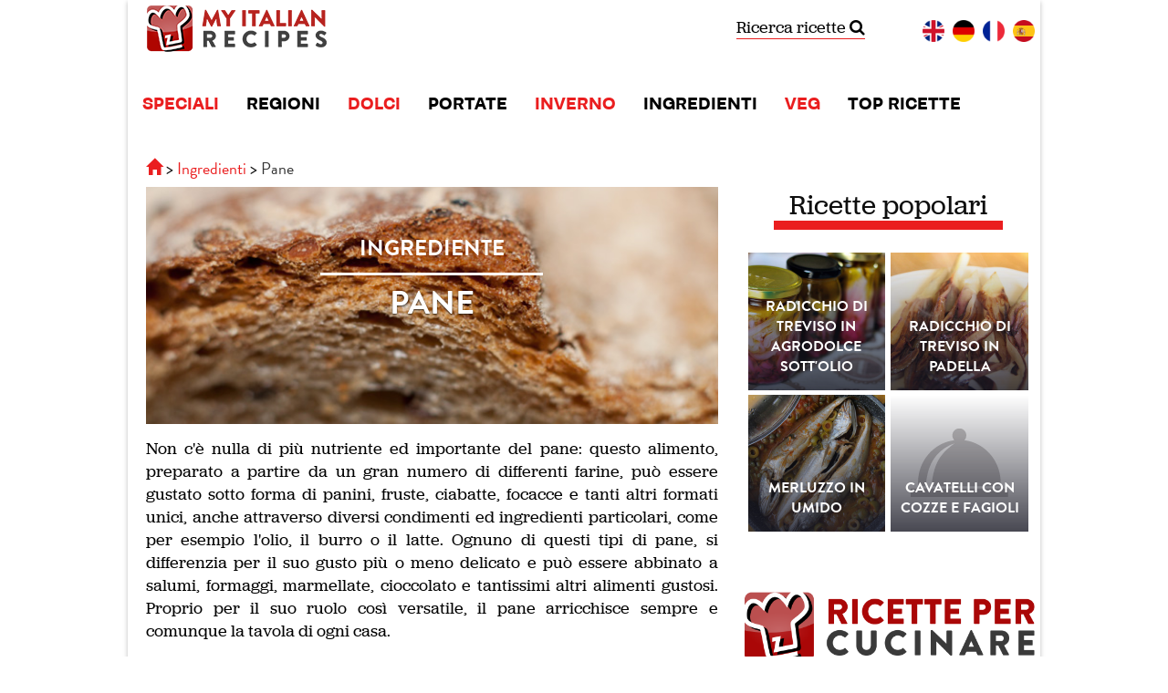

--- FILE ---
content_type: text/html; charset=UTF-8
request_url: https://it.myitalian.recipes/ingredienti/pane
body_size: 7317
content:
<!DOCTYPE html>
<html xmlns:fb="http://www.facebook.com/2008/fbml" ng-app>
    <head>
        <meta charset="UTF-8" />
        <title>Ricette con Pane</title>
				        <meta name="description" content="Il pane è l&#039;alimento per eccellenza dell&#039;uomo: allo stesso ci si riferisce anche in modo figurato, soprattutto nei paesi mediterranei, per sottolinearne il ruolo e l&#039;importanza sulla tavola." />
                                <meta name="keywords" content="pane, pane bianco, pane nero" />
        		<!--[if IE]>
		<script src="http://html5shim.googlecode.com/svn/trunk/html5.js"></script> 
		<![endif]-->
		<script src="//ajax.googleapis.com/ajax/libs/jquery/1.11.0/jquery.min.js"></script>
		
		<link rel="stylesheet" href="/bundles/web/css/compiled/main.css" />
				
		<script src="/bundles/web/bootstrap/3.1.1/js/bootstrap.min.js"></script>
		
		<script type="text/javascript" src="//use.typekit.net/fkk4ett.js"></script>
		<script type="text/javascript">try{Typekit.load();}catch(e){}</script>
        
        
                <link rel="alternate" type="application/rss+xml" title="Ricette del giorno - Ricette per Cucinare" href="https://it.myitalian.recipes/rss/ultime" />
		<meta property="fb:app_id" content="118665634826424" />
        <link rel="icon" type="image/x-icon" href="/favicon.ico" />
		<meta name="viewport" id="vp" content="initial-scale=1.0,user-scalable=no,maximum-scale=1,width=device-width" />
				<meta name="apple-mobile-web-app-capable" content="yes" />
		
				
		<script type="text/javascript">
		(function(d){
		  var f = d.getElementsByTagName('SCRIPT')[0], p = d.createElement('SCRIPT');
		  p.type = 'text/javascript';
		  p.async = true;
		  p.src = '//assets.pinterest.com/js/pinit.js';
		  f.parentNode.insertBefore(p, f);
		}(document));
		</script>
		

					<!-- Google Tag Manager -->
			<script>(function(w,d,s,l,i){w[l]=w[l]||[];w[l].push({'gtm.start':
			new Date().getTime(),event:'gtm.js'});var f=d.getElementsByTagName(s)[0],
			j=d.createElement(s),dl=l!='dataLayer'?'&l='+l:'';j.async=true;j.src=
			'https://www.googletagmanager.com/gtm.js?id='+i+dl;f.parentNode.insertBefore(j,f);
			})(window,document,'script','dataLayer','GTM-WSP5RW9');</script>
			<!-- End Google Tag Manager -->
			<script src='https://platform-api.sharethis.com/js/sharethis.js#property=60cc474ed6503b00192e4852&product=sop' async='async'></script>

				<style>
			@media (max-width: 767px) {
				body {
					margin-top: 0!important
				}
				nav#mainNavigation {
					position: relative!important;
				}
			}
		</style>
    </head>
    <body id="page-speciale">
		
	<!-- Google Tag Manager (noscript) -->
<noscript><iframe src="https://www.googletagmanager.com/ns.html?id=GTM-WSP5RW9"
	height="0" width="0" style="display:none;visibility:hidden"></iframe></noscript>
	<!-- End Google Tag Manager (noscript) -->	
		
    	<div id="global-container" class="container">
	    	<div id="header-container" class="hidden-xs hidden-sm">
				<div id="tbm-miniheader-container" style="clear:both;"></div>
			</div>
	    	<div id="header-container-m" class="row"  data-offset-top="1">
	<div class="container">
		<header class="row">
			<div class="col-md-3 col-sm-6 col-xs-4">
				<a href="/" class="brand brand-it">Ricette per Cucinare</a>
			</div>
			<div class="col-md-5 text-center hidden-xs hidden-sm">
				
			</div>
			<div class="col-md-2 col-sm-4 col-xs-6">
				<a class="searchgoogle" href="/ricerca/">
					Ricerca ricette <i class="fa fa-search"></i>
				</a>
			</div>
			<div class="col-xs-2 text-right l-mod-selectlanguage">
											<a href="https://myitalian.recipes/" target="_blank" rel="nofollow">
							<img src="/bundles/web/en/img/flag.png" alt="EN - English Version" title="EN - English Version"/>
						</a>
						<a href="https://de.myitalian.recipes/" target="_blank" rel="nofollow">
							<img src="/bundles/web/de/img/flag.png" alt="DE - Deutsche Fassung" title="DE - Deutsche Fassung"/>
						</a>
						<a href="https://fr.myitalian.recipes/" target="_blank" rel="nofollow">
							<img src="/bundles/web/fr/img/flag.png" alt="FR - version française" title="FR - version française"/>
						</a>
						<a href="https://es.myitalian.recipes/" target="_blank" rel="nofollow">
							<img src="/bundles/web/es/img/flag.png" alt="ES - Versión española" title="ES - Versión española"/>
						</a>
											
			</div>
		</header>
	</div>
</div>

<style>
	.brand-es {
		background-image: url(/bundles/web/es/img/logo.png);
	}
</style>
			
	       	<div class="container" id="mainNavigationContainer">
	<nav class="navbar navbar-default" role="navigation" id="mainNavigation">
		<div class="container-fluid">
			<!-- Brand and toggle get grouped for better mobile display -->
			<div class="navbar-header visible-xs">

				<div class="col-xs-5 text-center">
					<a  style="background-size: contain;
					max-width: 120px;
					width: auto;" class="brand" href="/"></a>
				</div>
				<div class="col-xs-4">
								<a style="padding-top: 10px;font-size: 12px;text-align: center;border-bottom: 1px solid #ea1e1f;" class="searchgoogle_mobile" href="/ricerca/">Ricerca ricette <i class="fa fa-search"></i></a>
				</div>
				<div class="col-xs-3">
					<button type="button" class="navbar-toggle" data-toggle="collapse" data-target="#bs-example-navbar-collapse-1">
						<span class="sr-only">Toggle navigation</span>
						<span class="icon-bar"></span>
						<span class="icon-bar"></span>
						<span class="icon-bar"></span>
					</button>
				</div>
				
		    </div>
		    <!-- Collect the nav links, forms, and other content for toggling -->
			<div class="collapse navbar-collapse" id="bs-example-navbar-collapse-1">
				<ul class="nav navbar-nav">
		      			      							<li class="now"><a href="/speciali/">SPECIALI</a></li>
											      							<li class=""><a href="/ricette-regionali/">REGIONI</a></li>
											      							<li class="now"><a href="/ricette_di_dolci.htm">DOLCI</a></li>
											      							<li class=""><a href="/ricette-portata/">PORTATE</a></li>
											      							<li class="now"><a href="/speciale/inverno">INVERNO</a></li>
											      							<li class=""><a href="/ingredienti/">INGREDIENTI</a></li>
											      							<li class="now"><a href="/speciale/vegetariane">VEG</a></li>
											      							<li class=""><a href="/top-ricette/">TOP RICETTE</a></li>
													</ul>
			</div><!-- /.navbar-collapse -->
		</div><!-- /.container-fluid -->
	</nav>
</div>
	       	
				    		    				<div class="container">
				<div class="row">
					<div class="col-md-8">
					
												<ol class="breadcrumb" itemscope itemtype="http://schema.org/BreadcrumbList">
  	<li itemprop="itemListElement" itemscope itemtype="http://schema.org/ListItem">
  		<span>
	  		<a href="/" itemprop="item" title="Homepage">
				   <span itemprop="name" class="glyphicon glyphicon-home"><div style="display: none">Home</div></span>
				   <meta itemprop="position" content="1" />
  			</a>
  		</span>
  	</li>
  	
		  							  	<li  itemprop="itemListElement" itemscope itemtype="http://schema.org/ListItem">
		  		<span>
								  		  			<a href="/ingredienti/" itemprop="item">
						   <span itemprop="name">Ingredienti</span>
						   <meta itemprop="position" content="2" />
		  			</a>
		  						</span>
		  	</li>
	  			  						  	<li  itemprop="itemListElement" itemscope itemtype="http://schema.org/ListItem">
		  		<span>
								   					<span itemprop="name">Pane</span>
					<meta itemprop="position" content="3" />
		  						</span>
		  	</li>
	  			  	  	</ol>
										
													        		<section id="top-header" class="full-width-content thin"style="background-image:url(https://it.myitalian.recipes/img/foto/ingredienti/pane-21.jpg)">
	<div class="container">
		<div class="col-sm-12">
			<div class="row header-title">
				<div class="col-md-10 col-md-offset-1">
							<big class="prefix-speciale">Ingrediente</big>
		<h1>pane</h1>
						</div>
			</div>
			
											</div>
				</section>
			        					
					
<div class="container">
	<div class="row">
		<div class="col-md-12">
		<section class="section-box standard" id="intro-speciale">
			<div class="row section-body">
			    	
	    		<div class="row">
	    			<div class="col-sm-12">
	    				<div class="l-mod-content">
			    			Non c&#039;è nulla di più nutriente ed importante del pane: questo alimento, preparato a partire da un gran numero di differenti farine, può essere gustato sotto forma di panini, fruste, ciabatte, focacce e tanti altri formati unici, anche attraverso diversi condimenti ed ingredienti particolari, come per esempio l&#039;olio, il burro o il latte. Ognuno di questi tipi di pane, si differenzia per il suo gusto più o meno delicato e può essere abbinato a salumi, formaggi, marmellate, cioccolato e tantissimi altri alimenti gustosi. Proprio per il suo ruolo così versatile, il pane arricchisce sempre e comunque la tavola di ogni casa.
			    		</div>
			    	</div>
		    	</div>
				
				<div class="row">
			    				    		<div class="col-sm-6 col-xs-12 l-mod-boxinginfo">
			    			<div class="l-mod-content">
				    			<h3>Uso in cucina</h3>
					    		Il pane viene consumato in tanti modi differenti: può essere mangiato crudo, accompagnandolo con tantissimi altri alimenti, come del resto, può essere grigliato per ottenerne delle bruschette.
				    		</div>
			    		</div>
			    				    	
			    				    		<div class="col-sm-6 col-xs-12 l-mod-boxinginfo">
			    			<div class="l-mod-content">
						    	<h3>Conservazione</h3>
						    	Per conservare al meglio del pane, potete sfruttare il sistema del panno bianco umido: così si mantiene croccante.
						    </div>
					    </div>
			    				    </div>
			    <div class="row">		    	
			    				    		<div class="col-sm-12 col-xs-12 l-mod-boxinginfo">
			    			<div class="l-mod-content">
						    	<h3>Curiosità</h3>
						    	Nel Quattrocento, re Carlo VII di Francia impose una tassa a favore del boia, applicata ai panettieri, che dovevano mettere sul balcone - al contrario - il pane.
						    </div>
					    </div>
			    			    	</div>
		    	
	    		</div>
</section>		
		    	</div>
    </div>

	    
    
        <section class="section-box standard l-mod-redunderline" id="related_shop_products">
			<div class="row section-body">
		                <div class="row">
                    <div class="col-sm-12 col-xs-12 l-mod-boxinginfo">
                        <div class="l-mod-content">
                            <h3>Fai la spesa dal nostro shop online</h3>
                            <div class="row" style="margin-top: 10px">

                    <div class="col-sm-3 col-xs-4">
            <div class="image" style="border:1px solid #89be3c;margin:0 5px 0 5px">
                <img src="https://shop.laterradipuglia.it/2443-large_default/cime-di-rapa-al-naturale.jpg" alt="Cime di rapa al naturale" class="img-responsive prod-image" style="margin: 0 auto;max-width: 80%;"/>
                <div class="priceprd">6.8 EUR</div>
            </div>
            <div class="prod-name">
                <p>
                    <a href="https://shop.laterradipuglia.it/it/legumi-verdure/708-708-cime-di-rapa-al-naturale-8053689160420.html?utm_source=it.myitalian.recipes&amp;utm_medium=pane&amp;utm_campaign=prodotti-myitalian" target="_blank" rel="nofollow">
                        Cime di rapa al naturale
                    </a>
                </p>
            </div>
        </div>

            <div class="col-sm-3 col-xs-4">
            <div class="image" style="border:1px solid #89be3c;margin:0 5px 0 5px">
                <img src="https://shop.laterradipuglia.it/2258-large_default/pate-di-olive-leccine.jpg" alt="Patè di olive leccine" class="img-responsive prod-image" style="margin: 0 auto;max-width: 80%;"/>
                <div class="priceprd">4.4 EUR</div>
            </div>
            <div class="prod-name">
                <p>
                    <a href="https://shop.laterradipuglia.it/it/pate/634-634-pate-di-olive-leccine-8053689160215.html?utm_source=it.myitalian.recipes&amp;utm_medium=pane&amp;utm_campaign=prodotti-myitalian" target="_blank" rel="nofollow">
                        Patè di olive leccine
                    </a>
                </p>
            </div>
        </div>

            <div class="col-sm-3 col-xs-4">
            <div class="image" style="border:1px solid #89be3c;margin:0 5px 0 5px">
                <img src="https://shop.laterradipuglia.it/3041-large_default/la-puglia-tradizionale.jpg" alt="La Puglia tradizionale" class="img-responsive prod-image" style="margin: 0 auto;max-width: 80%;"/>
                <div class="priceprd">38.8 EUR</div>
            </div>
            <div class="prod-name">
                <p>
                    <a href="https://shop.laterradipuglia.it/it/idee-regalo-con-ricetta/722-722-la-puglia-tradizionale.html?utm_source=it.myitalian.recipes&amp;utm_medium=pane&amp;utm_campaign=prodotti-myitalian" target="_blank" rel="nofollow">
                        La Puglia tradizionale
                    </a>
                </p>
            </div>
        </div>

            <div class="col-sm-3 col-xs-4">
            <div class="image" style="border:1px solid #89be3c;margin:0 5px 0 5px">
                <img src="https://shop.laterradipuglia.it/2599-large_default/paste-di-mandorla.jpg" alt="Paste di Mandorla" class="img-responsive prod-image" style="margin: 0 auto;max-width: 80%;"/>
                <div class="priceprd">6.6 EUR</div>
            </div>
            <div class="prod-name">
                <p>
                    <a href="https://shop.laterradipuglia.it/it/dolci-confetture/332-332-paste-di-mandorla-8053689161847.html?utm_source=it.myitalian.recipes&amp;utm_medium=pane&amp;utm_campaign=prodotti-myitalian" target="_blank" rel="nofollow">
                        Paste di Mandorla
                    </a>
                </p>
            </div>
        </div>

    </div>
<style>
    .prod-name {
        height: 40px;margin-top: 5px; padding: 3px;
        cursor:pointer; background-color: #89be3c;position:relative;margin:0 5px 5px 5px;
    }

    .prod-name p {
        position: relative;
        top: 50%;
        -webkit-transform: translateY(-50%);
        -ms-transform: translateY(-50%);
        transform: translateY(-50%);
        font-size:12px;
        line-height: 14px;
        text-align: center;
    }
    .prod-name p a {
        font-size:12px;
        line-height: 14px;
        text-align: center;
        color: white;
        display: block;
    }
    .priceprd {
        position: absolute;
        top: 0;
        right: 5px;
        border: 1px solid #89be3c;
        background: #caffbc;
        font-size: 10px;
        color: black;
        padding: 5px 10px;
    }
    @media screen and (max-width: 992px) {
        .prod-image {
            max-width: 80%;
        }
    }

    @media screen and (max-width: 768px) {
        .prod-image {
            max-width: 80%;
        }
    }

    @media screen and (max-width: 768px) {
        .prod-name {
            height: 60px;
        }
        .prod-name p {
            font-size:10px;line-height: 12px;
        }
    }
</style>                        </div>
                    </div>
                </div>
            	</div>
</section>    
    

	
	<div class="row">
		<div class="col-md-12 text-center">
			<h2 class="l-mod-titlesection">
				Elenco ricette
			</h2>
		</div>
	</div>
	
	
	

	<div class="row">
																	<div class="col-sm-4 l-mod-reclistcontainer col-xs-6">					
					<div style="background-image:url(https://it.myitalian.recipes/magazine/wp-content/uploads/2017/06/IMG_7735-150x150.jpg)" class=" l-mod-ratio  photo ">
						<div class="l-mod-diffrecipelist">
															<i class="fa fa-circle" style="color: #00CC00;font-size: 16px;"></i>
													</div>
						<div class="l-mod-titlerecipelist">
							<a  class="" href="/ricetta_lucana-acquasale.htm">
								Pane all&#039;acquasale pugliese<br/>
							</a>
						</div>
						<div class="l-mod-inforecipelist hidden-xs">
																<i class="fa fa-clock-o" title="di preparazione"></i> 10'
																							<i class="fa fa-tachometer" title="di cottura"></i> 0'
																							<i class="fa fa-male" title="{1}%people% persona|]1,Inf]%people% persone"></i> 2
													</div>
					</div>
				</div>
						<div class="col-sm-4 l-mod-reclistcontainer col-xs-6">					
					<div style="background-image:url(https://it.myitalian.recipes/magazine/wp-content/uploads/2017/03/IMG_7373-150x150.jpg)" class=" l-mod-ratio  photo ">
						<div class="l-mod-diffrecipelist">
															<i class="fa fa-circle" style="color: #00CC00;font-size: 16px;"></i>
													</div>
						<div class="l-mod-titlerecipelist">
							<a  class="" href="/ricetta-polpettone_farcito.htm">
								Polpettone farcito<br/>
							</a>
						</div>
						<div class="l-mod-inforecipelist hidden-xs">
																<i class="fa fa-clock-o" title="di preparazione"></i> 60'
																							<i class="fa fa-tachometer" title="di cottura"></i> 50'
																							<i class="fa fa-male" title="{1}%people% persona|]1,Inf]%people% persone"></i> 3
													</div>
					</div>
				</div>
						<div class="col-sm-4 l-mod-reclistcontainer col-xs-6">					
					<div style="background-image:url(https://it.myitalian.recipes/magazine/wp-content/uploads/2016/03/IMG_6804-150x150.jpg)" class=" l-mod-ratio  photo ">
						<div class="l-mod-diffrecipelist">
															<i class="fa fa-circle" style="color: #00CC00;font-size: 16px;"></i>
													</div>
						<div class="l-mod-titlerecipelist">
							<a  class="" href="/ricetta_piemontese-hamburger_con_uova.htm">
								Hamburger Con Uova<br/>
							</a>
						</div>
						<div class="l-mod-inforecipelist hidden-xs">
																<i class="fa fa-clock-o" title="di preparazione"></i> 15'
																							<i class="fa fa-tachometer" title="di cottura"></i> 10'
																							<i class="fa fa-male" title="{1}%people% persona|]1,Inf]%people% persone"></i> 1
													</div>
					</div>
				</div>
						<div class="col-sm-4 l-mod-reclistcontainer col-xs-6">					
					<div style="background-image:url(https://it.myitalian.recipes/magazine/wp-content/uploads/2015/01/IMG_6099-150x150.jpg)" class=" l-mod-ratio  photo ">
						<div class="l-mod-diffrecipelist">
															<i class="fa fa-circle" style="color: #EA1E1F;font-size: 16px;"></i>
													</div>
						<div class="l-mod-titlerecipelist">
							<a  class="" href="/ricetta-inglese-autumn-pudding-pudding-d-autunno.htm">
								Pudding d&#039;autunno<br/>
							</a>
						</div>
						<div class="l-mod-inforecipelist hidden-xs">
																<i class="fa fa-clock-o" title="di preparazione"></i> 24'
																							<i class="fa fa-tachometer" title="di cottura"></i> 25'
																							<i class="fa fa-male" title="{1}%people% persona|]1,Inf]%people% persone"></i> 6
													</div>
					</div>
				</div>
						<div class="col-sm-4 l-mod-reclistcontainer col-xs-6">					
					<div style="background-image:url(https://it.myitalian.recipes/magazine/wp-content/uploads/2014/04/IMG_3899-150x150.jpg)" class=" l-mod-ratio  photo ">
						<div class="l-mod-diffrecipelist">
															<i class="fa fa-circle" style="color: #00CC00;font-size: 16px;"></i>
													</div>
						<div class="l-mod-titlerecipelist">
							<a  class="" href="/ricetta-crocchette_di_pollo.htm">
								Crocchette Di Pollo<br/>
							</a>
						</div>
						<div class="l-mod-inforecipelist hidden-xs">
																<i class="fa fa-clock-o" title="di preparazione"></i> 30'
																							<i class="fa fa-tachometer" title="di cottura"></i> 20'
																							<i class="fa fa-male" title="{1}%people% persona|]1,Inf]%people% persone"></i> 4
													</div>
					</div>
				</div>
						<div class="col-sm-4 l-mod-reclistcontainer col-xs-6">					
					<div style="background-image:url(https://it.myitalian.recipes/magazine/wp-content/uploads/2014/03/IMG_3673-150x150.jpg)" class=" l-mod-ratio  photo ">
						<div class="l-mod-diffrecipelist">
															<i class="fa fa-circle" style="color: #00CC00;font-size: 16px;"></i>
													</div>
						<div class="l-mod-titlerecipelist">
							<a  class="" href="/ricetta_pugliese-polpette_di_pane.htm">
								Polpette di Pane<br/>
							</a>
						</div>
						<div class="l-mod-inforecipelist hidden-xs">
																<i class="fa fa-clock-o" title="di preparazione"></i> 45'
																							<i class="fa fa-tachometer" title="di cottura"></i> 15'
																							<i class="fa fa-male" title="{1}%people% persona|]1,Inf]%people% persone"></i> 3
													</div>
					</div>
				</div>
						<div class="col-sm-4 l-mod-reclistcontainer col-xs-6">					
					<div style="background-image:url(https://it.myitalian.recipes/magazine/wp-content/uploads/2013/03/IMG_9699-150x150.jpg)" class=" l-mod-ratio  photo ">
						<div class="l-mod-diffrecipelist">
															<i class="fa fa-circle" style="color: #00CC00;font-size: 16px;"></i>
													</div>
						<div class="l-mod-titlerecipelist">
							<a  class="" href="/ricetta_toscana-ribollita.htm">
								Ribollita<br/>
							</a>
						</div>
						<div class="l-mod-inforecipelist hidden-xs">
																<i class="fa fa-clock-o" title="di preparazione"></i> 20'
																							<i class="fa fa-tachometer" title="di cottura"></i> 120'
																							<i class="fa fa-male" title="{1}%people% persona|]1,Inf]%people% persone"></i> 4
													</div>
					</div>
				</div>
						<div class="col-sm-4 l-mod-reclistcontainer col-xs-6">					
					<div style="background-image:url(https://it.myitalian.recipes/magazine/wp-content/uploads/2013/03/IMG_2307-150x150.jpg)" class=" l-mod-ratio  photo ">
						<div class="l-mod-diffrecipelist">
															<i class="fa fa-circle" style="color: #00CC00;font-size: 16px;"></i>
													</div>
						<div class="l-mod-titlerecipelist">
							<a  class="" href="/ricetta-carciofi_ripieni.htm">
								Carciofi Ripieni<br/>
							</a>
						</div>
						<div class="l-mod-inforecipelist hidden-xs">
																<i class="fa fa-clock-o" title="di preparazione"></i> 45'
																							<i class="fa fa-tachometer" title="di cottura"></i> 30'
																							<i class="fa fa-male" title="{1}%people% persona|]1,Inf]%people% persone"></i> 2
													</div>
					</div>
				</div>
						<div class="col-sm-4 l-mod-reclistcontainer col-xs-6">					
					<div style="background-image:url(https://it.myitalian.recipes/magazine/wp-content/uploads/2013/01/IMG_6278-150x150.jpg)" class=" l-mod-ratio  photo ">
						<div class="l-mod-diffrecipelist">
															<i class="fa fa-circle" style="color: #00CC00;font-size: 16px;"></i>
													</div>
						<div class="l-mod-titlerecipelist">
							<a  class="" href="/ricetta-tartare_al_tartufo.htm">
								Tartare al Tartufo<br/>
							</a>
						</div>
						<div class="l-mod-inforecipelist hidden-xs">
																<i class="fa fa-clock-o" title="di preparazione"></i> 10'
																							<i class="fa fa-tachometer" title="di cottura"></i> 0'
																							<i class="fa fa-male" title="{1}%people% persona|]1,Inf]%people% persone"></i> 1
													</div>
					</div>
				</div>
						<div class="col-sm-4 l-mod-reclistcontainer col-xs-6">					
					<div style="background-image:url(https://it.myitalian.recipes/magazine/wp-content/uploads/2012/09/IMG_3679-150x150.jpg)" class=" l-mod-ratio  photo ">
						<div class="l-mod-diffrecipelist">
															<i class="fa fa-circle" style="color: #00CC00;font-size: 16px;"></i>
													</div>
						<div class="l-mod-titlerecipelist">
							<a  class="" href="/ricetta_veneta-zuppa_di_legumi.htm">
								Zuppa di legumi<br/>
							</a>
						</div>
						<div class="l-mod-inforecipelist hidden-xs">
																<i class="fa fa-clock-o" title="di preparazione"></i> 180'
																							<i class="fa fa-tachometer" title="di cottura"></i> 150'
																							<i class="fa fa-male" title="{1}%people% persona|]1,Inf]%people% persone"></i> 4
													</div>
					</div>
				</div>
						<div class="col-sm-4 l-mod-reclistcontainer col-xs-6">					
					<div style="background-image:url(https://it.myitalian.recipes/magazine/wp-content/uploads/2012/05/Melanzane-ripiene-150x150.jpg)" class=" l-mod-ratio  photo ">
						<div class="l-mod-diffrecipelist">
															<i class="fa fa-circle" style="color: #00CC00;font-size: 16px;"></i>
													</div>
						<div class="l-mod-titlerecipelist">
							<a  class="" href="/ricetta_laziale-melanzane_ripiene.htm">
								Melanzane Ripiene<br/>
							</a>
						</div>
						<div class="l-mod-inforecipelist hidden-xs">
																<i class="fa fa-clock-o" title="di preparazione"></i> 20'
																							<i class="fa fa-tachometer" title="di cottura"></i> 40'
																							<i class="fa fa-male" title="{1}%people% persona|]1,Inf]%people% persone"></i> 4
													</div>
					</div>
				</div>
						<div class="col-sm-4 l-mod-reclistcontainer col-xs-6">					
					<div style="background-image:url(https://it.myitalian.recipes/magazine/wp-content/uploads/2011/12/IMG_9176-150x150.jpg)" class=" l-mod-ratio  photo ">
						<div class="l-mod-diffrecipelist">
															<i class="fa fa-circle" style="color: #00CC00;font-size: 16px;"></i>
													</div>
						<div class="l-mod-titlerecipelist">
							<a  class="" href="/ricetta_americana-caesar_salad.htm">
								Caesar Salad<br/>
							</a>
						</div>
						<div class="l-mod-inforecipelist hidden-xs">
																<i class="fa fa-clock-o" title="di preparazione"></i> 15'
																							<i class="fa fa-tachometer" title="di cottura"></i> 10'
																							<i class="fa fa-male" title="{1}%people% persona|]1,Inf]%people% persone"></i> 1
													</div>
					</div>
				</div>
						<div class="col-sm-4 l-mod-reclistcontainer col-xs-6">					
					<div style="background-image:url(https://it.myitalian.recipes/magazine/wp-content/uploads/2011/12/IMG_9152-150x150.jpg)" class=" l-mod-ratio  photo ">
						<div class="l-mod-diffrecipelist">
															<i class="fa fa-circle" style="color: #00CC00;font-size: 16px;"></i>
													</div>
						<div class="l-mod-titlerecipelist">
							<a  class="" href="/ricetta_spagnola-tapas_con_pure_di_fave.htm">
								Tapas con purè di Fave<br/>
							</a>
						</div>
						<div class="l-mod-inforecipelist hidden-xs">
																<i class="fa fa-clock-o" title="di preparazione"></i> 20'
																							<i class="fa fa-tachometer" title="di cottura"></i> 7'
																							<i class="fa fa-male" title="{1}%people% persona|]1,Inf]%people% persone"></i> 4
													</div>
					</div>
				</div>
						<div class="col-sm-4 l-mod-reclistcontainer col-xs-6">					
					<div style="background-image:url(https://it.myitalian.recipes/magazine/wp-content/uploads/2011/12/IMG_9129-150x150.jpg)" class=" l-mod-ratio  photo ">
						<div class="l-mod-diffrecipelist">
															<i class="fa fa-circle" style="color: #00CC00;font-size: 16px;"></i>
													</div>
						<div class="l-mod-titlerecipelist">
							<a  class="" href="/ricetta_spagnola-tapas_al_granchio.htm">
								Tapas al Granchio<br/>
							</a>
						</div>
						<div class="l-mod-inforecipelist hidden-xs">
																<i class="fa fa-clock-o" title="di preparazione"></i> 20'
																							<i class="fa fa-tachometer" title="di cottura"></i> 0'
																							<i class="fa fa-male" title="{1}%people% persona|]1,Inf]%people% persone"></i> 3
													</div>
					</div>
				</div>
						<div class="col-sm-4 l-mod-reclistcontainer col-xs-6">					
					<div style="background-image:url(https://it.myitalian.recipes/magazine/wp-content/uploads/2011/09/IMG_8595-150x150.jpg)" class=" l-mod-ratio  photo ">
						<div class="l-mod-diffrecipelist">
															<i class="fa fa-circle" style="color: #00CC00;font-size: 16px;"></i>
													</div>
						<div class="l-mod-titlerecipelist">
							<a  class="" href="/ricetta_valdostana-fonduta_valdostana.htm">
								Fonduta Valdostana<br/>
							</a>
						</div>
						<div class="l-mod-inforecipelist hidden-xs">
																<i class="fa fa-clock-o" title="di preparazione"></i> 30'
																							<i class="fa fa-tachometer" title="di cottura"></i> 20'
																							<i class="fa fa-male" title="{1}%people% persona|]1,Inf]%people% persone"></i> 5
													</div>
					</div>
				</div>
						<div class="col-sm-4 l-mod-reclistcontainer col-xs-6">					
					<div style="background-image:url(https://it.myitalian.recipes/magazine/wp-content/uploads/2011/08/IMG_8082-150x150.jpg)" class=" l-mod-ratio  photo ">
						<div class="l-mod-diffrecipelist">
															<i class="fa fa-circle" style="color: #00CC00;font-size: 16px;"></i>
													</div>
						<div class="l-mod-titlerecipelist">
							<a  class="" href="/ricetta-tartine_del_pastore.htm">
								Tartine del Pastore<br/>
							</a>
						</div>
						<div class="l-mod-inforecipelist hidden-xs">
																<i class="fa fa-clock-o" title="di preparazione"></i> 10'
																							<i class="fa fa-tachometer" title="di cottura"></i> 0'
																							<i class="fa fa-male" title="{1}%people% persona|]1,Inf]%people% persone"></i> 4
													</div>
					</div>
				</div>
						<div class="col-sm-4 l-mod-reclistcontainer col-xs-6">					
					<div style="background-image:url(https://it.myitalian.recipes/magazine/wp-content/uploads/2011/08/IMG_8076-150x150.jpg)" class=" l-mod-ratio  photo ">
						<div class="l-mod-diffrecipelist">
															<i class="fa fa-circle" style="color: #00CC00;font-size: 16px;"></i>
													</div>
						<div class="l-mod-titlerecipelist">
							<a  class="" href="/ricetta-baguette_avignonese.htm">
								Baguette Avignonese<br/>
							</a>
						</div>
						<div class="l-mod-inforecipelist hidden-xs">
																<i class="fa fa-clock-o" title="di preparazione"></i> 10'
																							<i class="fa fa-tachometer" title="di cottura"></i> 0'
																							<i class="fa fa-male" title="{1}%people% persona|]1,Inf]%people% persone"></i> 4
													</div>
					</div>
				</div>
						<div class="col-sm-4 l-mod-reclistcontainer col-xs-6">					
					<div style="background-image:url(https://it.myitalian.recipes/magazine/wp-content/uploads/2011/08/IMG_8074-150x150.jpg)" class=" l-mod-ratio  photo ">
						<div class="l-mod-diffrecipelist">
															<i class="fa fa-circle" style="color: #00CC00;font-size: 16px;"></i>
													</div>
						<div class="l-mod-titlerecipelist">
							<a  class="" href="/ricetta-crostini_mediterranei.htm">
								Crostini Mediterranei<br/>
							</a>
						</div>
						<div class="l-mod-inforecipelist hidden-xs">
																<i class="fa fa-clock-o" title="di preparazione"></i> 10'
																							<i class="fa fa-tachometer" title="di cottura"></i> 0'
																							<i class="fa fa-male" title="{1}%people% persona|]1,Inf]%people% persone"></i> 4
													</div>
					</div>
				</div>
						<div class="col-sm-4 l-mod-reclistcontainer col-xs-6">					
					<div style="background-image:url(https://it.myitalian.recipes/magazine/wp-content/uploads/2011/06/IMG_1505-150x150.jpg)" class=" l-mod-ratio  photo ">
						<div class="l-mod-diffrecipelist">
															<i class="fa fa-circle" style="color: #00CC00;font-size: 16px;"></i>
													</div>
						<div class="l-mod-titlerecipelist">
							<a  class="" href="/ricetta_greca-tzukini_balls.htm">
								Tzukini Balls<br/>
							</a>
						</div>
						<div class="l-mod-inforecipelist hidden-xs">
																<i class="fa fa-clock-o" title="di preparazione"></i> 35'
																							<i class="fa fa-tachometer" title="di cottura"></i> 5'
																							<i class="fa fa-male" title="{1}%people% persona|]1,Inf]%people% persone"></i> 4
													</div>
					</div>
				</div>
						<div class="col-sm-4 l-mod-reclistcontainer col-xs-6">					
					<div style="background-image:url(https://it.myitalian.recipes/magazine/wp-content/uploads/2011/04/IMGP1853-150x150.jpg)" class=" l-mod-ratio  photo ">
						<div class="l-mod-diffrecipelist">
															<i class="fa fa-circle" style="color: #00CC00;font-size: 16px;"></i>
													</div>
						<div class="l-mod-titlerecipelist">
							<a  class="" href="/ricetta_americana-il_mio_hamburger.htm">
								Il mio Hamburger<br/>
							</a>
						</div>
						<div class="l-mod-inforecipelist hidden-xs">
																<i class="fa fa-clock-o" title="di preparazione"></i> 20'
																							<i class="fa fa-tachometer" title="di cottura"></i> 0'
																							<i class="fa fa-male" title="{1}%people% persona|]1,Inf]%people% persone"></i> 2
													</div>
					</div>
				</div>
				</div>
		
</div>
					</div>
					<div class="col-md-4">
					

<style>
	.customclass {margin-bottom: 5px;}
	.customclass span { font-size: 16px!important;}
</style>

<div class="l-mod-fullspacing">
	<section class="section-box standard" id="top-recipes">
			<header class="row section-header">
					<div class="row">
				<div class="col-md-12 text-center">
					<h2 class="l-mod-titlesectionlong">
						Ricette popolari
					</h2>
				</div>
			</div>
		
	</header>
		<div class="row section-body">
				    <div class="row">
					
					<div class="col-md-6 col-sm-6 col-xs-6 l-mod-setpadd">
						<a href="/ricetta-radicchio_di_treviso_in_agrodolce_sott_olio.htm" >
							<div class="customclass l-mod-ratio photo" style="background-image:url(https://it.myitalian.recipes/magazine/wp-content/uploads/2013/02/IMG_8121-300x300.jpg)">
								<span>
									Radicchio di Treviso in Agrodolce sott&#039;olio
								</span>
							</div>
						</a>
					</div>
					
					<div class="col-md-6 col-sm-6 col-xs-6 l-mod-setpadd">
						<a href="/ricetta_veneta-radicchio_di_treviso_in_padella.htm" >
							<div class="customclass l-mod-ratio photo" style="background-image:url(https://it.myitalian.recipes/magazine/wp-content/uploads/2011/12/IMG_9344-300x300.jpg)">
								<span>
									Radicchio di Treviso in padella
								</span>
							</div>
						</a>
					</div>
					
					<div class="col-md-6 col-sm-6 col-xs-6 l-mod-setpadd">
						<a href="/ricetta-merluzzo_in_umido_2.htm" >
							<div class="customclass l-mod-ratio photo" style="background-image:url(https://it.myitalian.recipes/magazine/wp-content/uploads/2014/05/IMG_4111-300x300.jpg)">
								<span>
									Merluzzo In Umido
								</span>
							</div>
						</a>
					</div>
					
					<div class="col-md-6 col-sm-6 col-xs-6 l-mod-setpadd">
						<a href="/ricetta_pugliese-cavatelli_con_cozze_e_fagioli.htm" >
							<div class="customclass l-mod-ratio photo no-photo" style="background-image:url()">
								<span>
									Cavatelli con cozze e fagioli
								</span>
							</div>
						</a>
					</div>
							</div>
			</div>
</section></div>


<style>
	.linkrss, .linkrss:hover { color: #000;font-size: 16px;text-decoration: none;}
	.customlistrss {list-style-type: disc;}
	.customlistrss li::before, .customlistrss li::marker {color: #ea1e1f;}
</style>
						<img class="img-responsive" src="https://it.myitalian.recipes/magazine/wp-content/uploads/2022/06/Logo-Ricette.png" alt="Ricette per cucinare" style="margin: 10px 0; "/>
				<ul class="customlistrss">
						<li>
				<a href="https://www.ricettepercucinare.com/magazine/2025/10/come-organizzare-una-pausa-pranzo-perfetta-lavorando-da-casa-consigli-e-ricette-veloci.htm" rel="noopener external noreferrer" class="linkrss" target="_blank">
					Come organizzare una pausa pranzo perfetta lavorando da casa: consigli e ricette veloci
				</a>
			</li>
						<li>
				<a href="https://www.ricettepercucinare.com/magazine/2025/09/barbecue-consigli-per-principianti-gli-errori-da-evitare.htm" rel="noopener external noreferrer" class="linkrss" target="_blank">
					Barbecue, consigli per principianti: gli errori da evitare
				</a>
			</li>
						<li>
				<a href="https://www.ricettepercucinare.com/magazine/2025/09/fave-e-cicoria-tradizione-contadina-pugliese.htm" rel="noopener external noreferrer" class="linkrss" target="_blank">
					Fave e cicoria, tradizione contadina pugliese
				</a>
			</li>
					</ul>
	



<section class="section-box standard" id="speciali">
			<div class="row section-body">
			<div id="carousel-events" class="carousel slide l-mod-carousel" data-ride="carousel">
		
		<div class="carousel-inner">
						<div class="item active">
				<div class="row">
					<div class="col-md-12">
						<a href="/speciale/inverno">
							<div style="background-image:url('https://it.myitalian.recipes/magazine/wp-content/uploads/2014/09/inverno.jpg');background-size:cover;height:400px" alt="Inverno" class="text-center"></div>
							<big class="l-mod-title">
								<small>speciale</small> Inverno
							</big>
						</a>
					</div>
										
									</div>
			</div>
						<div class="item">
				<div class="row">
					<div class="col-md-12">
						<a href="/speciale/fare-merenda">
							<div style="background-image:url('https://it.myitalian.recipes/magazine/wp-content/uploads/2014/09/merenda.jpg');background-size:cover;height:400px" alt="Merenda" class="text-center"></div>
							<big class="l-mod-title">
								<small>speciale</small> Merenda
							</big>
						</a>
					</div>
										
									</div>
			</div>
						<div class="item">
				<div class="row">
					<div class="col-md-12">
						<a href="/speciale/riscaldarmi">
							<div style="background-image:url('https://it.myitalian.recipes/magazine/wp-content/uploads/2014/09/riscaldarsi.jpg');background-size:cover;height:400px" alt="Riscaldarsi" class="text-center"></div>
							<big class="l-mod-title">
								<small>speciale</small> Riscaldarsi
							</big>
						</a>
					</div>
										
									</div>
			</div>
					</div>
		
					<ol class="carousel-indicators ci-leaf">
								<li data-target="#carousel-events" data-slide-to="0" class="active"></li>
								<li data-target="#carousel-events" data-slide-to="1"></li>
								<li data-target="#carousel-events" data-slide-to="2"></li>
							</ol>
				
	</div>
		</div>
</section>
					</div>
				</div>
				
			</div>
			
						
			<style>
.menu-container {background-color:#eee;padding: 20px 0;}
.menu-container ul {margin: 0;padding: 0;list-style: none;}
.menu-container ul li {margin-bottom: 5px;text-transform: uppercase;font-size: 14px; padding-left: 10px}
.menu-container ul li a, .menu-container ul li a:hover {text-decoration: none;color: #666;}
</style>
<footer class="row" id="footer-container">
	<div class="container">
					<div class="row" style="background-color:#eee">
				<div class="col-sm-12" style="border-bottom: 1px solid white">
					<div style="color:black;background-color:#eee;padding: 20px 10px;">Approfondimenti</div>
				</div>
				<div class="col-sm-3">
					<div class="menu-container">
    <ul class="">
            </ul>
</div>
				</div>
				<div class="col-sm-3">
					<div class="menu-container">
    <ul class="">
            </ul>
</div>
				</div>
				<div class="col-sm-3">
					<div class="menu-container">
    <ul class="">
            </ul>
</div>
				</div>
				<div class="col-sm-3">
					<div class="menu-container">
    <ul class="">
            </ul>
</div>
				</div>
			</div>
				<div class="row l-mod-itfooter">
			<div class="col-sm-12">
				<div class="row">
					<div class="col-sm-12 col-xs-12">
						<a href="https://www.laterradipuglia.it" target="_blank" rel="nofollow">
							<img class="img-responsive" src="/bundles/web/img/puglia-logopuglia.png" alt="Consulenza New Media" style="max-height: 40px; margin: 0 auto;"/>
						</a>
					</div>
				</div>
				<div class="row l-mod-appbadge">
					<div class="col-sm-4 col-xs-6">
						
															<img class="img-responsive" src="/bundles/web/img/badge_android.png" alt="Play store" style="max-height: 60px; margin: 0 auto;" />
													
					</div>
					<div class="col-sm-4 col-xs-6">
						
															<img class="img-responsive" src="/bundles/web/img/badge_ios.png" alt="Apple store" style="max-height: 60px; margin: 0 auto;"/>
													
					</div>
															<div class="col-sm-4">
						<a href="https://myitalian.recipes/" target="_blank">
							<img class="img-responsive" src="/bundles/web/img/badge_mir.png" alt="My Italian Recipes" style="max-height: 60px; margin: 0 auto;"/>
						</a>
					</div>
									</div>
			</div>
		</div>
		
		<div class="row l-mod-itfooter">
			<div class="col-sm-12 l-mod-itfooter-mob text-center">
				
				<div class="row">
					<div class="col-sm-12 col-xs-12">
						<div class="l-mod-footerlegal">
							&copy; Copyright Laterradipuglia Srl | P.IVA 04795390758
						</div>
						<div>
															<a href="https://it.myitalian.recipes/privacy" target="_blank" class="policylink">
									Privacy Policy
								</a>
														<style>
							.policylink,
							.policylink:hover {
								text-decoration: none;
								font-size: 18px;
							}
							</style>
							
						</div>
					</div>
				</div>
			</div>
		</div>
	</div>
</footer>			
			
		</div>
		
    </body>
</html>


--- FILE ---
content_type: text/html; charset=utf-8
request_url: https://www.google.com/recaptcha/api2/aframe
body_size: 266
content:
<!DOCTYPE HTML><html><head><meta http-equiv="content-type" content="text/html; charset=UTF-8"></head><body><script nonce="EheUpJdhwYO9l6E4UIt1zw">/** Anti-fraud and anti-abuse applications only. See google.com/recaptcha */ try{var clients={'sodar':'https://pagead2.googlesyndication.com/pagead/sodar?'};window.addEventListener("message",function(a){try{if(a.source===window.parent){var b=JSON.parse(a.data);var c=clients[b['id']];if(c){var d=document.createElement('img');d.src=c+b['params']+'&rc='+(localStorage.getItem("rc::a")?sessionStorage.getItem("rc::b"):"");window.document.body.appendChild(d);sessionStorage.setItem("rc::e",parseInt(sessionStorage.getItem("rc::e")||0)+1);localStorage.setItem("rc::h",'1768808606207');}}}catch(b){}});window.parent.postMessage("_grecaptcha_ready", "*");}catch(b){}</script></body></html>